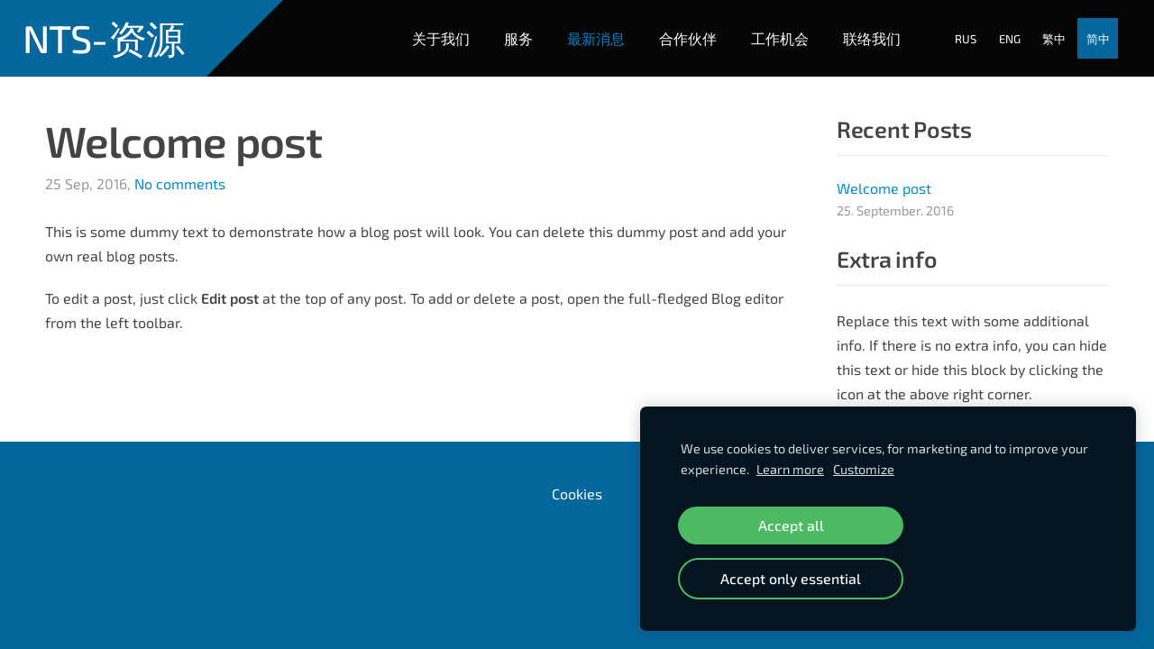

--- FILE ---
content_type: text/html; charset=UTF-8
request_url: http://www.nts-resurs.com/news-2/
body_size: 3533
content:
<!doctype html>

<html lang="ab">

    <head>

        <title>NTS Resurs - 最新消息</title>


    <link rel="canonical" href="https://www.nts-resurs.com/news-2/">




        <meta charset="utf-8" />
        <meta name="viewport" content="width=device-width,initial-scale=1.0,maximum-scale=1.0" />

        <link href="https://dss4hwpyv4qfp.cloudfront.net/designs/_shared/fonts/?family=Exo+2:300,500,600,regular,italic&subset=latin,latin-ext,cyrillic" rel="stylesheet" type="text/css" />
        <link rel="stylesheet" href="https://dss4hwpyv4qfp.cloudfront.net/designs/_shared/css/layout-shared.css?v=2.578" type="text/css" />
        <link rel="stylesheet" href="https://dss4hwpyv4qfp.cloudfront.net/designs/_shared/css/legacy-v1.css?v=2.578" type="text/css" />
        <link rel="stylesheet" href="https://dss4hwpyv4qfp.cloudfront.net/designs/impress-stripe/css/layout.css?v=2.578" type="text/css" />
        <link rel="stylesheet" href="https://dss4hwpyv4qfp.cloudfront.net/designs/impress-stripe/css/editable.css?v=2.578" type="text/css" />

        <link href="/favicon.ico?1" rel="shortcut icon">
<link href="/favicon.ico?1" rel="apple-touch-icon">        
            <link rel="stylesheet" href="https://dss4hwpyv4qfp.cloudfront.net/libs/js/fancybox3/jquery.fancybox.min.css?v=2.578" type="text/css" />
                <script src="https://dss4hwpyv4qfp.cloudfront.net/libs/js/jquery/2.2.4/jquery.min.js" ></script>
            <script src="https://dss4hwpyv4qfp.cloudfront.net/libs/js/fancybox3/jquery.fancybox.min.js?v=2.578" defer></script>
            <script src="https://dss4hwpyv4qfp.cloudfront.net/libs/js/bannerplay/jquery.bannerplay.js?v=2.578" defer></script>
            <script src="https://dss4hwpyv4qfp.cloudfront.net/libs/js/responsivevideos/jquery.responsivevideos.js?v=2.578" defer></script>
            <script src="https://dss4hwpyv4qfp.cloudfront.net/designs/_shared/js/bookings.js?v=2.578" defer></script>
            <script src="https://dss4hwpyv4qfp.cloudfront.net/designs/_shared/js/designfx.js?v=2.578" defer></script>
            <script src="https://dss4hwpyv4qfp.cloudfront.net/libs/js/mozlive.js?v=2.578" ></script>
                <link rel="alternate" href="http://www.nts-resurs.com/news-2/rss/" type="application/rss+xml" title="NTS Resurs - 最新消息" />
        <script>var FRONTEND_CDN = 'https://dss4hwpyv4qfp.cloudfront.net';</script>


    
    
    <!-- Cookie bar -->
    <script src="https://dss4hwpyv4qfp.cloudfront.net/libs/js/cookiebar/cookiebar.js?v=2.578"></script>
    <script>
        $(document).ready(function() {
            try {
                cookieBar({
                theme: "dark",
                bannerPolicyLink: "",
                language: "ab",
                texts: []
            });
            } catch (e) {}
        });
    </script>
        

    <script src="https://dss4hwpyv4qfp.cloudfront.net/m/localize/menu/ab/?v=2.578" defer></script>
<script src="https://dss4hwpyv4qfp.cloudfront.net/m/localize/cart/ab/?v=2.578" defer></script>
<script src="https://dss4hwpyv4qfp.cloudfront.net/libs/js/component/cart.js?v=2.578" defer></script>
<script src="https://dss4hwpyv4qfp.cloudfront.net/libs/js/component/filter.js?v=2.578" defer></script>

            <script>
                var mozPageMozApi = {"language":"ab","page":"news-2"}
            </script>
            

            <script>
                var mozCatalogUser = {
                    isLoggedIn: 0
                }
            </script>
            


<script>
    function isSmallTouchDevice() {
        return (('ontouchstart' in window) && (window.matchMedia("(max-width: 750px), (max-height: 500px)").matches));
    }
    if (isSmallTouchDevice()) {
        document.documentElement.classList.add('mobile-header');
    }
</script>



        <style class="customizer">
                                                                                                #title { background-color :  #05679b  }
                                                                            body:not(.header-menu-center) #title:after, .mz_rtl:not(.header-menu-center) #title:before { border-top-color :  #05679b  }
                                                                                                                            #title .mz_wysiwyg { color :  #ffffff  }
                                                                                                                            #menu > ul > li > a { color :  #ffffff  }
                                                                                                                            #menu > ul > li.selected > a, #menu > ul > li > a:hover { color :  #0088d1  }
                                                                                                                            #bigbar-colorizer { background-color :  hsla(0, 0%, 0%, 0.5)  }
                                                                                                                            #languages li > a { color :  #ffffff  }
                                                                                                                            #languages li.selected > a, #languages li > a:hover { background-color :  #05679b  }
                                                                                                                            #languages li.selected > a, #languages li > a:hover { color :  #ffffff  }
                                                                                                                            a, .mz_editable a { color :  #0088d1  }
                                                                                                                            a:hover, .mz_editable a:hover, .mz_recentposts a:hover { color :  #05679b  }
                                                                                                                            .moze-form .moze-formbutton, .moze-button, .moze-button-large, ul.moze-gallery li, #submenu li:hover > a, #submenu li.selected > a { background-color :  #05679b  }
                                                                            .moze-button-large.btn-alt-light { border-color :  #05679b  }
                                                                            .moze-button-large.btn-white, .moze-button.btn-alt, .moze-button-large.btn-alt { color :  #05679b  }
                                                                                                                            .moze-form .moze-formbutton:hover, .moze-button:hover, .moze-button-large:hover { background-color :  #a0a0a0  }
                                                                            .moze-button-large.btn-alt-light:hover { border-color :  #a0a0a0  }
                                                                            .moze-button-large.btn-white:hover, .moze-button.btn-alt:hover, .moze-button-large.btn-alt:hover { color :  #a0a0a0  }
                                                                                                                            .mz_editable h1, .mz_editable h1.moze-megatitle, .mz_editable h1 a { color :  #444444  }
                                                                                                                            .mz_editable h2, .sidebox h2 { color :  #444444  }
                                                                                                                            .mz_editable h3 { color :  #444444  }
                                                                                                                                                                                        body { background-color :  #05679b  }
                                                                                                                            #bottom .mz_editable { color :  #a3dfff  }
                                                                                                                            #bottom a { color :  #ffffff  }
                                                                            #bottom .mz_social a { fill :  #ffffff  }
                                                                                                                            #bottom a:hover { color :  #a3dfff  }
                                                                                                                                                                                                                                                                                                                                                                    
        @media (forced-colors: active) {
            :root { --color-header :  Canvas  }
            :root { --color-title :  CanvasText  }
            :root { --color-menu-text :  LinkText  }
            :root { --color-menu-text-selected :  CanvasText  }
            :root { --color-menu-accent :  CanvasText  }
            :root { --color-submenu :  Canvas  }
            :root { --color-submenu-text :  LinkText  }
            :root { --color-submenu-text-selected :  CanvasText  }
            :root { --color-submenu-accent :  CanvasText  }
            :root { --color-link :  LinkText  }
            :root { --color-button :  ButtonFace  }
            :root { --color-button-text :  ButtonText  }
            :root { --color-button-hover :  ButtonFace  }
            :root { --color-button-text-hover :  ButtonText  }
            :root { --color-sidemenu-text :  LinkText  }
            :root { --color-sidemenu-text-hover :  CanvasText  }
            :root { --color-h1 :  CanvasText  }
            :root { --color-h2 :  CanvasText  }
            :root { --color-h3 :  CanvasText  }
            :root { --color-text :  CanvasText  }
            :root { --color-text-strong :  CanvasText  }
            :root { --color-price :  CanvasText  }
            :root { --color-text-highlight :  Canvas  }
            :root { --color-text-border :  CanvasText  }
            :root { --color-background :  Canvas  }
            :root { --color-section-bg-1 :  Canvas  }
            :root { --color-section-bg-2 :  Canvas  }
            :root { --color-section-bg-3 :  Canvas  }
            :root { --color-footer :  Canvas  }
            :root { --color-footer-text :  CanvasText  }
            :root { --color-footer-link :  LinkText  }
            :root { --color-footer-link-hover :  CanvasText  }
            :root { --color-text-1 :  CanvasText  }
            :root { --color-text-1-highlight :  Canvas  }
            :root { --color-text-1-button :  ButtonFace  }
            :root { --color-text-1-button-text :  ButtonText  }
        }

    </style>
    <style class="customizer-fonts">
                                                                                                                                                                                                                                                                                                                                                                                                                                                                                                                                                                                                                                                                                                                                                                                                    </style>

    

    


        <script src="https://dss4hwpyv4qfp.cloudfront.net/designs/_shared/js/smoothscroll.js?v=2.578"></script>

        
        <script src="https://dss4hwpyv4qfp.cloudfront.net/designs/_shared/js/legacy-v1.js?v=2.578"></script>

    </head>

    <body class="header-menu-end    footer-center                                    " lang="ab">

        
        
        <header id="top">
    <div id="header">
        <a id="skip-link" href="javascript:;" tabindex="1">Skip to main content</a>
        <div id="header-side">
            <div id="shopicons">
                                                            </div>
            <div id="toolicons">

            </div>
            <div  class="mz_component mz_lngselect moze-overlay-zone" id="languages">    <button class="menu-icon" href="javascript:;" aria-label="Language selection" aria-haspopup="true" aria-controls="languages-menu"><svg xmlns="http://www.w3.org/2000/svg"></svg>&nbsp;简中</button>
    <ul id="languages-menu" role="menu">
                    <li  role="none">
                <a href="/" hreflang="ru" role="menuitem" aria-label="Русский" >RUS</a>
            </li>
                    <li  role="none">
                <a href="/about-us/" hreflang="en" role="menuitem" aria-label="English" >ENG</a>
            </li>
                    <li  role="none">
                <a href="/home-2/" hreflang="zh" role="menuitem" aria-label="Chinese" >繁中</a>
            </li>
                    <li  class="selected" role="none">
                <a href="/home/" hreflang="ab" role="menuitem" aria-label="Abkhazian" aria-current="true">简中</a>
            </li>
            </ul>
    </div>
                    </div>
        <div id="header-main">
            <div id="title">
                                    <a href="/home/"><div class="mz_component mz_wysiwyg mz_editable">    <div class="moze-wysiwyg-editor" >
                    NTS-资源
            </div>
</div></a>
                            </div>
                            <div id="toptext" style="display: none">
                    <div  class="mz_component mz_wysiwyg mz_editable">    <div class="moze-wysiwyg-editor" >
            </div>
</div>
                </div>
                                        <div  class="mz_component mz_menu moze-overlay-zone" id="menu" aria-label="Main menu">
            <ul role="menu">
                <li role="none"><a href="/home/"  role="menuitem" >关于我们</a>
                                    </li>
                        <li role="none"><a href="/page-1/"  role="menuitem" >服务</a>
                                    </li>
                        <li class="selected" role="none"><a href="/news-2/"  role="menuitem"  aria-current="true">最新消息</a>
                                    </li>
                        <li role="none"><a href="/partners-1/"  role="menuitem" >合作伙伴</a>
                                    </li>
                        <li role="none"><a href="/work-with-us-1/"  role="menuitem" >工作机会</a>
                                    </li>
                        <li role="none"><a href="/contacts-us/"  role="menuitem" >联络我们</a>
                                </li></ul>
            
</div>
                    </div>

        <button id="languages-opener" aria-label="Language selection" class="mobile-menu-opener clearbutton"><svg xmlns="http://www.w3.org/2000/svg"></svg></button>
        <button id="menu-opener" aria-label="Main menu" class="mobile-menu-opener clearbutton"><svg xmlns="http://www.w3.org/2000/svg"></svg></button>

    </div>
    </header>
        <div id="belowfold">
            <div id="wrap">
                    <div id="submenubox">
        <nav id="submenu" class="mz_component mz_menu mz_blogmenu is-alternate" aria-label="Blog menu">
            <button id="submenu-opener" class="clearbutton"><span>&nbsp;</span></button>
        </nav>
    </div>
                

    <div>
    <div id="blog" class="section section-customizable moze-overlay-zone moze-hover-frame">
        <div class="mz_overlay_bar mz_blog_customize"><a class="moze-blog-customize"></a></div>
        <div class="container">
            <div id="sidebar-wrap">
                <div  class="mz_component mz_blog mz_editable mainblock" data-cid="8420972" data-name="mainblog" data-type="blog">
<main>

    
            <div class="moze-post moze-overlay-zone moze-hover-frame" data-blog="8420972" data-pid="970925" data-offset="1" data-count="1">
                        <h1><a href="/news-2/params/post/970925/">Welcome post</a></h1>
            <div class="moze-postdetails">
                <span>
                    <span class="unpublished moze-lighter">25 Sep, 2016,</span>
                                                                        <a href="/news-2/params/post/970925/#comments">
                                                            No comments
                                                        </a>
                                            
                                    </span>
            </div>
                            <p>This is some dummy text to demonstrate how a blog post will look. You can delete this dummy post and add your own real blog posts.</p><p>To edit a post, just click <b>Edit post</b> at the top of any post. To add or delete a post, open the full-fledged Blog editor from the left toolbar.</p>
                    </div>
    

    
</main>

</div>
                <aside id="sidebar">
                    <div  class="mz_component mz_recentposts sidebox" data-name="recentposts" data-type="recentposts">
    <h2>Recent Posts</h2>
    <ul>
                    <li>
                <a href="/news-2/params/post/970925/">Welcome post</a><br />
                <span class="moze-lighter">25. September. 2016</span>
            </li>
            </ul>
</div>
                    
                    
                    <div  class="mz_component mz_wysiwyg mz_editable sidebox">    <div class="moze-wysiwyg-editor" >
                    <h2>Extra info</h2><p>Replace this text with some additional info. If there is no extra info, you can hide this text or hide this block by clicking the icon at the above right corner.</p>
            </div>
</div>
                </aside>
            </div>
            <div class="clear"></div>
        </div>
    </div>
</div>




            </div>
                <footer id="bottom" class="mz_footer">
        
        <div id="footer">
            <div id="foottext">
                <div  class="mz_component mz_wysiwyg mz_editable">    <div class="moze-wysiwyg-editor" >
            </div>
</div>
            </div>
            <div id="social" >
                
            </div>
        </div>
    </footer>

        </div>

        
    


    <script>
        $(document).ready(function(){
            $(".mz_wysiwyg").responsiveVideos();
        });
    </script>




    </body>

</html>

--- FILE ---
content_type: text/css
request_url: https://dss4hwpyv4qfp.cloudfront.net/designs/impress-stripe/css/editable.css?v=2.578
body_size: 488
content:
/*** editable ***/

body {
    font-family: 'Exo 2', Arial, Helvetica, sans-serif;
    font-size: 16px;
    color: #444444;
}

/* general content areas */

.mz_editable {
    font-family: 'Exo 2', Arial, Helvetica, sans-serif;
    color: #444444;;
}

.mz_editable p {
    margin: 20px 0px;
}

/* hyperlinks */

a, .mz_editable a {
    color: #05679b;
    text-decoration: none;
}

a:hover, .mz_editable a:hover {
    color: #0088d1;
}

/* bullet list in editable text */

.mz_editable ul li {
    list-style-type: square;
}

/* headings in editable text */

.mz_editable h1, .mz_editable h1.moze-megatitle {
    font-family: 'Exo 2', Arial, Helvetica, sans-serif;
    font-size: 3rem;
    color: #444444;
    font-weight: 600;
    letter-spacing: -0.02em;
}

.moze-megatitle {
    font-size: 4.38rem !important;
}

.mz_editable h2, .sidebox h2 {
    font-family: 'Exo 2', Arial, Helvetica, sans-serif;
    font-size: 1.85rem;
    color: #444444;
    font-weight: 600;
    letter-spacing: -0.01em;
}

.mz_editable h3 {
    font-family: 'Exo 2', Arial, Helvetica, sans-serif;
    font-size: 1.2rem;
    color: #444444;
    font-weight: 600;
}

/* special text styles */

.mz_editable .moze-blockquote {
    font-family: Georgia, serif
}


/* webforms */

.moze-form input,
.moze-form select,
.moze-form textarea {
    font-family: 'Exo 2', Arial, Helvetica, sans-serif;
    border: none;
    color: #444444;
    font-weight: 300;
    background-color: #F2F2F2;
}

.moze-form .moze-formbutton {
    font-family: 'Exo 2', Arial, Helvetica, sans-serif;
    color: #FFFFFF;
    background-color: #05679b;
}

.moze-form .moze-formbutton:hover {
    background-color: #A0A0A0;
}

.moze-button,
.moze-button-large {
    background-color: #05679b;
    font-size: 16px;
}

.moze-button:hover,
.moze-button-large:hover {
    background-color: #A0A0A0;
}

.moze-button-large.btn-white,
.moze-button.btn-alt,
.moze-button-large.btn-alt {
    color: #05679b;
}

.moze-button-large.btn-white:hover,
.moze-button.btn-alt:hover,
.moze-button-large.btn-alt:hover {
    color: #A0A0A0;
}

.moze-button-large.btn-alt-light {
    border-color: #05679b;
}

.moze-button-large.btn-alt-light:hover {
    border-color: #A0A0A0;
}

.moze-button-large, .moze-form .moze-formbutton  {
    font-size: 16px;
}

/* list of recent blog posts */


.mz_recentposts a:hover {
    color: #0088d1;
}

--- FILE ---
content_type: application/javascript; charset=UTF-8
request_url: https://dss4hwpyv4qfp.cloudfront.net/m/localize/cart/ab/?v=2.578
body_size: 86
content:
if (typeof mozLocalization == 'undefined') {
	var mozLocalization = {};
}
mozLocalization['cmCatalogCartAdd'] = "Add to cart";
mozLocalization['cmCatalogCartAdded'] = "Item added to cart";
mozLocalization['cmCatalogCartView'] = "View";
mozLocalization['cmBooking'] = "Booking";
mozLocalization['erInMaintenanceMode'] = "We can not process your request right now, due to a planned maintenance. Please try again later.";